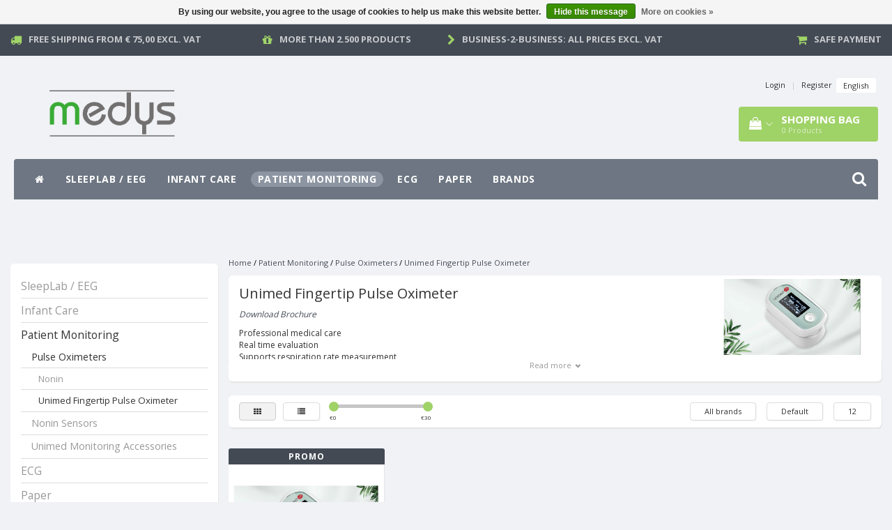

--- FILE ---
content_type: text/html;charset=utf-8
request_url: https://www.medys.be/patient-monitoring/pulse-oximeters/unimed-fingertip-pulse-oximeter/
body_size: 14570
content:
<!DOCTYPE html>
<html lang="en">
  
  <head>
    <meta charset="utf-8"/>
<!-- [START] 'blocks/head.rain' -->
<!--

  (c) 2008-2026 Lightspeed Netherlands B.V.
  http://www.lightspeedhq.com
  Generated: 19-01-2026 @ 13:19:17

-->
<link rel="canonical" href="https://www.medys.be/patient-monitoring/pulse-oximeters/unimed-fingertip-pulse-oximeter/"/>
<link rel="alternate" href="https://www.medys.be/index.rss" type="application/rss+xml" title="New products"/>
<link href="https://cdn.webshopapp.com/assets/cookielaw.css?2025-02-20" rel="stylesheet" type="text/css"/>
<meta name="robots" content="noodp,noydir"/>
<meta name="google-site-verification" content="o8w6fomTkIcRJvb2BJDZ36l8yAMAKw40ChPL81pVi2Q"/>
<meta property="og:url" content="https://www.medys.be/patient-monitoring/pulse-oximeters/unimed-fingertip-pulse-oximeter/?source=facebook"/>
<meta property="og:site_name" content="medys | medical equipment and accessories"/>
<meta property="og:title" content="Unimed Fingertip Pulse Oximeter"/>
<!--[if lt IE 9]>
<script src="https://cdn.webshopapp.com/assets/html5shiv.js?2025-02-20"></script>
<![endif]-->
<!-- [END] 'blocks/head.rain' -->
    <title>Unimed Fingertip Pulse Oximeter - medys | medical equipment and accessories</title>
    <meta name="description" content="" />
    <meta name="keywords" content="Unimed, Fingertip, Pulse, Oximeter" />
    <meta http-equiv="X-UA-Compatible" content="IE=edge">
    <meta name="viewport" content="width=device-width, initial-scale=1, maximum-scale=1">
    <meta name="apple-mobile-web-app-capable" content="yes">
    <meta name="apple-mobile-web-app-status-bar-style" content="black">
    <link rel="shortcut icon" href="https://cdn.webshopapp.com/shops/37909/themes/97696/v/1921496/assets/favicon.ico?20230630122038" type="image/x-icon" />   
    
            <link rel="stylesheet" href="//fonts.googleapis.com/css?family=Open Sans:300,400,700" type="text/css"/>   
        
    
    <link rel="stylesheet" href="//maxcdn.bootstrapcdn.com/font-awesome/4.6.1/css/font-awesome.min.css">    
    <link rel="stylesheet" href="https://cdn.webshopapp.com/assets/gui-2-0.css?2025-02-20" />
    <link rel="stylesheet" href="https://cdn.webshopapp.com/assets/gui-responsive-2-0.css?2025-02-20" />
    <link rel="stylesheet" href="https://cdnjs.cloudflare.com/ajax/libs/fancybox/3.4.2/jquery.fancybox.min.css" />
    <link rel="stylesheet" href="https://cdn.webshopapp.com/shops/37909/themes/97696/assets/bootstrap-min.css?2024070213210920201231171211" />
    <link rel="stylesheet" href="https://cdn.webshopapp.com/shops/37909/themes/97696/assets/navigatie.css?2024070213210920201231171211" />
    <link rel="stylesheet" href="https://cdn.webshopapp.com/shops/37909/themes/97696/assets/stylesheet.css??2024070213210920201231171211" />
    <link rel="stylesheet" href="https://cdn.webshopapp.com/shops/37909/themes/97696/assets/settings.css?2024070213210920201231171211" />
    <link rel="stylesheet" href="https://cdn.webshopapp.com/shops/37909/themes/97696/assets/custom.css??2024070213210920201231171211" />
    
    <script src="https://cdn.webshopapp.com/assets/jquery-1-9-1.js?2025-02-20"></script>
    <script src="https://cdn.webshopapp.com/assets/gui.js?2025-02-20"></script>    
        <script type="text/javascript" src="//cdnjs.cloudflare.com/ajax/libs/gsap/1.11.4/TweenMax.min.js"></script>
        <script type="text/javascript" src="https://cdn.webshopapp.com/shops/37909/themes/97696/assets/owl-carousel-min.js?2024070213210920201231171211"></script>
            <!-- HTML5 Shim and Respond.js IE8 support of HTML5 elements and media queries -->
    <!--[if lt IE 9]>
    <script src="//oss.maxcdn.com/html5shiv/3.7.2/html5shiv.min.js"></script>
    <script src="//oss.maxcdn.com/respond/1.4.2/respond.min.js"></script>
    <![endif]-->
     
  </head>
  
  <body>
 
    <!-- USPS -->
    <div class="usps hidden-xs">
 <div class="container-fluid">
  
  <ul>
                
                                        
                <li class="col-xs-6 col-sm-6 col-md-4 col-lg-3 nopadding">
      <i class="fa icon-usp font-md fa-truck " aria-hidden="true"></i> <a href="https://www.medys.be/service/shipping-returns/" title="Free Shipping from € 75,00 excl. vat">Free Shipping from € 75,00 excl. vat</a></li>
        
                <li class="col-xs-6 col-sm-6 col-md-4 col-lg-3 nopadding">
      <i class="fa icon-usp font-md  fa-gift " aria-hidden="true"></i> <a href="https://www.medys.be/brands/" title="More than 2.500 products">More than 2.500 products</a></li>
        
                <li class="col-xs-6 col-sm-6 col-md-4 col-lg-3 nopadding">
      <i class="fa icon-usp font-md fa-chevron-right " aria-hidden="true"></i> <a href="https://www.medys.be/service/general-terms-conditions/" title="Business-2-Business: all prices excl. vat">Business-2-Business: all prices excl. vat</a></li>
        
                <li class="col-xs-6 col-sm-6 col-md-4 col-lg-3 nopadding">
      <i class="fa icon-usp font-md fa-shopping-cart " aria-hidden="true"></i> <a href="https://www.medys.be/service/payment-methods/" title="Safe payment">Safe payment</a></li>
        
      </ul>
  
</div>
</div>
 
    <!-- /USPS -->
    
    <!-- REMARKETING TAG -->
    

<script type="text/javascript">
var google_tag_params = {
ecomm_prodid: ['112457445'],
ecomm_pagetype: 'category',
ecomm_category: 'Unimed Fingertip Pulse Oximeter',
ecomm_totalvalue: 0.00,
};
</script>

<script>
dataLayer = [{
  google_tag_params: window.google_tag_params
}];
</script>

    <!-- /REMARKETING TAG -->
    
    <!-- HEADER -->
    <header class="usp " data-spy="scroll">
  <div class="container-fluid">
    
    <div class="col-xs-12">
      <div class="logo">
        <a href="https://www.medys.be/" title="medys">
          <img src="https://cdn.webshopapp.com/shops/37909/themes/97696/assets/logo.png?20240702131950" alt="medys" />
        </a>
      </div>
    </div>
   <div class="col-sm-5"></div>
    <div class="col-md-4 paddingmd hidden-xs hidden-sm nopaddingr pull-right">
      <div class="sticky-change pull-right text-right">            
        <ul class="header-links">
                    <li><a href="https://www.medys.be/account/" title="My account">Login </a></li>
          <li class="divide">|</li>
          <li><a href="https://www.medys.be/account/register/" title="Register">Register </a></li>
                    
                    
          
                  
<li class="btn-group">
  <button type="button" class="dropdown-toggle" data-toggle="dropdown">English <span class="caret"></span></button>
  <ul class="dropdown-menu languages" role="menu">
        <li><a href="https://www.medys.be/go/category/10241376" title="English"><span class="flag en"></span> English</a></li>
      </ul>
</li>                 </ul>   
        
         <div id="cartContainer" class="  cart-container top hidden-xs hidden-sm">
          <a href="https://www.medys.be/cart/" title="My cart" class="cart">
            <i class="fa fa-shopping-bag" aria-hidden="true"></i> <strong>Shopping bag</strong> <i class="fa fa-angle-down" aria-hidden="true"></i> <br />
            <span class="cart-total-quantity">0</span><span class="productcart">Products</span>           </a>
          <div class="view-cart col-md-3">
            
            <div class="total">
              Grand total:<span class="pull-right"><strong>€0,00</strong></span>
              <div class="price-tax">Excl. tax               </div>
              <a href="https://www.medys.be/cart/" class="btn btn-md btn-icon btn-view">Checkout <i class="fa fa-shopping-cart" aria-hidden="true"></i></a>
            </div>
            <div class="cartbridge"></div>
          </div>
          <div class="cartshadow"></div>
                    <div class="cartshadowusp"></div>
                  </div>     
        
      </div><!-- header-select -->
    </div><!-- col-md-3 -->

  
<nav class="row menu3laags navbar-header " id="stickynav">
  <button id="menu-toggle" class="navbar-toggle menu-link">
    <span class="sr-only">Menu</span> 
    <span class="icon-bar"></span> 
    <span class="icon-bar"></span> 
    <span class="icon-bar"></span> 
    <span class="menutext hidden">menu</span> 
  </button>
  <div class="searchmobile">
    <form class="navbar-form" role="search" action="https://www.medys.be/search/" method="get" id="form_search5">
      <div class="input-group">
        <input type="text" class="form-control" autocomplete="off" placeholder="Search" name="q" id="srch-5">
        <div class="input-group-btn">
          <button class="btn btn-search" type="submit" title="Search" onclick="$('#form_search5').submit();"><span class="glyphicon glyphicon-search"></span>
          </button>
        </div>
      </div>
    </form>
  </div>
  
  <div id="menu" class="menu transitions">
    <ul class="inner">    
      <li class="home-nav hidden-xs hidden-sm"><a href="https://www.medys.be/" title="Home"><i class="fa fa-home" aria-hidden="true"></i></a></li>
            <li class="has-submenu ">
        <span class="togglesub"><i class="fa fa-plus" aria-hidden="true"></i></span>        <a title="SleepLab / EEG" href="https://www.medys.be/sleeplab-eeg/">SleepLab / EEG</a>
                <ul class="sub-menu">
                    <li class="has-submenu ">
            <a title="Philips - Sleeplab " href="https://www.medys.be/sleeplab-eeg/philips-sleeplab/">Philips - Sleeplab </a>
                        <ul class="sub-menu">
                            <li class=" ">
                <a title="Alice 6 LDx -  PSG" href="https://www.medys.be/sleeplab-eeg/philips-sleeplab/alice-6-ldx-psg/">Alice 6 LDx -  PSG</a>                
              </li>
                          </ul>
                      </li>
                    <li class="has-submenu ">
            <a title="Philips - Software" href="https://www.medys.be/sleeplab-eeg/philips-software/">Philips - Software</a>
                        <ul class="sub-menu">
                            <li class=" ">
                <a title="SleepWare G3" href="https://www.medys.be/sleeplab-eeg/philips-software/sleepware-g3/">SleepWare G3</a>                
              </li>
                            <li class=" ">
                <a title="Somnolyzer" href="https://www.medys.be/sleeplab-eeg/philips-software/somnolyzer/">Somnolyzer</a>                
              </li>
                          </ul>
                      </li>
                    <li class="has-submenu ">
            <a title="SleepSense - Sensors" href="https://www.medys.be/sleeplab-eeg/sleepsense-sensors/">SleepSense - Sensors</a>
                        <ul class="sub-menu">
                            <li class=" ">
                <a title="Respiratory Effort Sensors" href="https://www.medys.be/sleeplab-eeg/sleepsense-sensors/respiratory-effort-sensors/">Respiratory Effort Sensors</a>                
              </li>
                            <li class=" ">
                <a title="Thermal Airflow Sensors" href="https://www.medys.be/sleeplab-eeg/sleepsense-sensors/thermal-airflow-sensors/">Thermal Airflow Sensors</a>                
              </li>
                            <li class=" ">
                <a title="Pressure Airflow Transducers" href="https://www.medys.be/sleeplab-eeg/sleepsense-sensors/pressure-airflow-transducers/">Pressure Airflow Transducers</a>                
              </li>
                            <li class=" ">
                <a title="Pressure Airflow Cannulas" href="https://www.medys.be/sleeplab-eeg/sleepsense-sensors/pressure-airflow-cannulas/">Pressure Airflow Cannulas</a>                
              </li>
                            <li class=" ">
                <a title="ThermoCan Cannulas and Cables" href="https://www.medys.be/sleeplab-eeg/sleepsense-sensors/thermocan-cannulas-and-cables/">ThermoCan Cannulas and Cables</a>                
              </li>
                            <li class=" ">
                <a title="Body position Sensors and Kits" href="https://www.medys.be/sleeplab-eeg/sleepsense-sensors/body-position-sensors-and-kits/">Body position Sensors and Kits</a>                
              </li>
                            <li class=" ">
                <a title="Actimeters" href="https://www.medys.be/sleeplab-eeg/sleepsense-sensors/actimeters/">Actimeters</a>                
              </li>
                            <li class=" ">
                <a title="Snore Sensors" href="https://www.medys.be/sleeplab-eeg/sleepsense-sensors/snore-sensors/">Snore Sensors</a>                
              </li>
                            <li class=" ">
                <a title="Limb Movement Sensors" href="https://www.medys.be/sleeplab-eeg/sleepsense-sensors/limb-movement-sensors/">Limb Movement Sensors</a>                
              </li>
                            <li class=" ">
                <a title="Bands Only" href="https://www.medys.be/sleeplab-eeg/sleepsense-sensors/bands-only/">Bands Only</a>                
              </li>
                          </ul>
                      </li>
                    <li class="has-submenu ">
            <a title="Electro-Cap" href="https://www.medys.be/sleeplab-eeg/electro-cap/">Electro-Cap</a>
                        <ul class="sub-menu">
                            <li class=" ">
                <a title="Cap&#039;s only" href="https://www.medys.be/sleeplab-eeg/electro-cap/caps-only/">Cap&#039;s only</a>                
              </li>
                            <li class=" ">
                <a title="Accessories" href="https://www.medys.be/sleeplab-eeg/electro-cap/accessories/">Accessories</a>                
              </li>
                          </ul>
                      </li>
                    <li class="has-submenu ">
            <a title="Electrodes and Accessories" href="https://www.medys.be/sleeplab-eeg/electrodes-and-accessories/">Electrodes and Accessories</a>
                        <ul class="sub-menu">
                            <li class=" ">
                <a title="EEG Gels" href="https://www.medys.be/sleeplab-eeg/electrodes-and-accessories/eeg-gels/">EEG Gels</a>                
              </li>
                            <li class=" ">
                <a title="EEG Disposable Disc Electrodes" href="https://www.medys.be/sleeplab-eeg/electrodes-and-accessories/eeg-disposable-disc-electrodes/">EEG Disposable Disc Electrodes</a>                
              </li>
                            <li class=" ">
                <a title="EOG Disposable Prewired Electrodes" href="https://www.medys.be/sleeplab-eeg/electrodes-and-accessories/eog-disposable-prewired-electrodes/">EOG Disposable Prewired Electrodes</a>                
              </li>
                          </ul>
                      </li>
           
        </ul>
              </li>
            <li class="has-submenu ">
        <span class="togglesub"><i class="fa fa-plus" aria-hidden="true"></i></span>        <a title="Infant Care" href="https://www.medys.be/infant-care/">Infant Care</a>
                <ul class="sub-menu">
                    <li class="single-item2">
            <a title="BiliChek Accessories" href="https://www.medys.be/infant-care/bilichek-accessories/">BiliChek Accessories</a>
                      </li>
           
        </ul>
              </li>
            <li class="pagecur current has-submenu ">
        <span class="togglesub"><i class="fa fa-plus" aria-hidden="true"></i></span>        <a title="Patient Monitoring" href="https://www.medys.be/patient-monitoring/">Patient Monitoring</a>
                <ul class="sub-menu">
                    <li class="current has-submenu ">
            <a title="Pulse Oximeters" href="https://www.medys.be/patient-monitoring/pulse-oximeters/">Pulse Oximeters</a>
                        <ul class="sub-menu">
                            <li class=" ">
                <a title="Nonin" href="https://www.medys.be/patient-monitoring/pulse-oximeters/nonin/">Nonin</a>                
              </li>
                            <li class=" current ">
                <a title="Unimed Fingertip Pulse Oximeter" href="https://www.medys.be/patient-monitoring/pulse-oximeters/unimed-fingertip-pulse-oximeter/">Unimed Fingertip Pulse Oximeter</a>                
              </li>
                          </ul>
                      </li>
                    <li class="has-submenu ">
            <a title="Nonin Sensors" href="https://www.medys.be/patient-monitoring/nonin-sensors/">Nonin Sensors</a>
                        <ul class="sub-menu">
                            <li class=" ">
                <a title="PureLight Reusable Sensors" href="https://www.medys.be/patient-monitoring/nonin-sensors/purelight-reusable-sensors/">PureLight Reusable Sensors</a>                
              </li>
                            <li class=" ">
                <a title="PureLight Soft Sensors" href="https://www.medys.be/patient-monitoring/nonin-sensors/purelight-soft-sensors/">PureLight Soft Sensors</a>                
              </li>
                            <li class=" ">
                <a title="PureLight Flex Sensors" href="https://www.medys.be/patient-monitoring/nonin-sensors/purelight-flex-sensors/">PureLight Flex Sensors</a>                
              </li>
                            <li class=" ">
                <a title="PureLight Flex Adhesives" href="https://www.medys.be/patient-monitoring/nonin-sensors/purelight-flex-adhesives/">PureLight Flex Adhesives</a>                
              </li>
                            <li class=" ">
                <a title="PureLight Disposable Cloth Sensors" href="https://www.medys.be/patient-monitoring/nonin-sensors/purelight-disposable-cloth-sensors/">PureLight Disposable Cloth Sensors</a>                
              </li>
                            <li class=" ">
                <a title="PureLight Disposable Foam Sensors" href="https://www.medys.be/patient-monitoring/nonin-sensors/purelight-disposable-foam-sensors/">PureLight Disposable Foam Sensors</a>                
              </li>
                            <li class=" ">
                <a title="PureLight Extention Cables" href="https://www.medys.be/patient-monitoring/nonin-sensors/purelight-extention-cables/">PureLight Extention Cables</a>                
              </li>
                          </ul>
                      </li>
                    <li class="has-submenu ">
            <a title="Unimed  Monitoring Accessories" href="https://www.medys.be/patient-monitoring/unimed-monitoring-accessories/">Unimed  Monitoring Accessories</a>
                        <ul class="sub-menu">
                            <li class=" ">
                <a title="ECG/EKG" href="https://www.medys.be/patient-monitoring/unimed-monitoring-accessories/ecg-ekg/">ECG/EKG</a>                
              </li>
                            <li class=" ">
                <a title="SpO2" href="https://www.medys.be/patient-monitoring/unimed-monitoring-accessories/spo2/">SpO2</a>                
              </li>
                            <li class=" ">
                <a title="NIBP" href="https://www.medys.be/patient-monitoring/unimed-monitoring-accessories/nibp/">NIBP</a>                
              </li>
                            <li class=" ">
                <a title="IBP" href="https://www.medys.be/patient-monitoring/unimed-monitoring-accessories/ibp/">IBP</a>                
              </li>
                            <li class=" ">
                <a title="TEMP" href="https://www.medys.be/patient-monitoring/unimed-monitoring-accessories/temp/">TEMP</a>                
              </li>
                            <li class=" ">
                <a title="Multi-Parameter Cable" href="https://www.medys.be/patient-monitoring/unimed-monitoring-accessories/multi-parameter-cable/">Multi-Parameter Cable</a>                
              </li>
                          </ul>
                      </li>
           
        </ul>
              </li>
            <li class="has-submenu ">
        <span class="togglesub"><i class="fa fa-plus" aria-hidden="true"></i></span>        <a title="ECG" href="https://www.medys.be/ecg/">ECG</a>
                <ul class="sub-menu">
                    <li class="has-submenu ">
            <a title="Strässle ECG Vacuum Systems" href="https://www.medys.be/ecg/straessle-ecg-vacuum-systems/">Strässle ECG Vacuum Systems</a>
                        <ul class="sub-menu">
                            <li class=" ">
                <a title="Vacuum Systems" href="https://www.medys.be/ecg/straessle-ecg-vacuum-systems/vacuum-systems/">Vacuum Systems</a>                
              </li>
                            <li class=" ">
                <a title="Suction Lines" href="https://www.medys.be/ecg/straessle-ecg-vacuum-systems/suction-lines/">Suction Lines</a>                
              </li>
                          </ul>
                      </li>
                    <li class="has-submenu ">
            <a title="ECG Electrodes" href="https://www.medys.be/ecg/ecg-electrodes/">ECG Electrodes</a>
                        <ul class="sub-menu">
                            <li class=" ">
                <a title="ECG Disposable Electrodes" href="https://www.medys.be/ecg/ecg-electrodes/ecg-disposable-electrodes/">ECG Disposable Electrodes</a>                
              </li>
                          </ul>
                      </li>
                    <li class="single-item2">
            <a title="ECG Spray" href="https://www.medys.be/ecg/ecg-spray/">ECG Spray</a>
                      </li>
           
        </ul>
              </li>
            <li class="single-item1">
                <a title="Paper" href="https://www.medys.be/paper/">Paper</a>
                <ul class="sub-menu"></ul>
              </li>
       
             <li><a href="https://www.medys.be/brands/" class=" single-item" title="Brands">Brands</a></li>
                  
      <li class="visible-xs visible-sm arrow text-center paddingsm"><i class="fa fa-chevron-down" aria-hidden="true"></i></li>
    </ul>   
      
    <div class="stickysearch">
      <i class="fa fa-search" aria-hidden="true"></i>
    </div>
    <div class="view-search hidden">
      <form class="navbar-form" role="search" action="https://www.medys.be/search/" method="get" id="form_search">
        <div class="input-group">
          <input type="text" class="form-control" autocomplete="off" placeholder="Search" name="q" id="srch">
          <div class="input-group-btn">
            <button class="btn btn-search" type="submit" title="Search" onclick="$('#form_search').submit();">
              <i class="fa fa-search" aria-hidden="true"></i>
            </button>
          </div>
        </div>
        <div class="autocomplete">
          <div class="products-livesearch"></div>
          <div class="more">
            <a href="#">View all results <span>(0)</span></a>
          </div><!--more-->
          <div class="notfound">No products found...</div>
        </div><!--autocomplete-->
      </form>
    </div>
  </div>   
  </nav><!-- navbar-header -->

    
  </div>
</header>     
    <!-- /HEADER -->
    
    <!-- MESSAGES -->
        <!-- /MESSAGES -->
    
    <div class="container-fluid">
  
  <!-- SIDEBAR -->
  <div class="col-xs-12 col-md-3 nopaddingl">      
    <!-- CATEGORY BANNER -->
    <div class="categorybanner hidden-xs hidden-sm">
                          
    </div>
    <!-- /CATEGORY BANNER -->
    
    <div class="hidden-xs hidden-sm sidebar white roundcorners shadow paddinground margtop">                
        <form action="https://www.medys.be/patient-monitoring/pulse-oximeters/unimed-fingertip-pulse-oximeter/" method="get" id="filter_form">
  
      
  </form>  

<ul>
    <li><a href="https://www.medys.be/sleeplab-eeg/" title="SleepLab / EEG" >SleepLab / EEG </a>
      </li>
    <li><a href="https://www.medys.be/infant-care/" title="Infant Care" >Infant Care </a>
      </li>
    <li><a href="https://www.medys.be/patient-monitoring/" title="Patient Monitoring"  class="active">Patient Monitoring </a>
        <ul>
            <li><a href="https://www.medys.be/patient-monitoring/pulse-oximeters/" title="Pulse Oximeters"  class="active">Pulse Oximeters </a>
                <ul>
                    <li><a href="https://www.medys.be/patient-monitoring/pulse-oximeters/nonin/" title="Nonin" >Nonin </a>
                        </li>
                    <li><a href="https://www.medys.be/patient-monitoring/pulse-oximeters/unimed-fingertip-pulse-oximeter/" title="Unimed Fingertip Pulse Oximeter"  class="active">Unimed Fingertip Pulse Oximeter </a>
                        </li>
                  </ul>
              </li>
            <li><a href="https://www.medys.be/patient-monitoring/nonin-sensors/" title="Nonin Sensors" >Nonin Sensors </a>
              </li>
            <li><a href="https://www.medys.be/patient-monitoring/unimed-monitoring-accessories/" title="Unimed  Monitoring Accessories" >Unimed  Monitoring Accessories </a>
              </li>
          </ul>
      </li>
    <li><a href="https://www.medys.be/ecg/" title="ECG" >ECG </a>
      </li>
    <li><a href="https://www.medys.be/paper/" title="Paper" >Paper </a>
      </li>
  </ul>





    <h3>Recently viewed <a href="https://www.medys.be/recent/clear/" title="Clear" class="text-right small">Clear</a></h3>
        
    
    
    </div>
  </div>  
  <!-- /SIDEBAR -->
  
  <!-- COLLECTION -->
  <div class="col-md-9 category nopadding">     
    <div class="col-xs-12 nopadding">
      <div class="col-xs-6 breadcrumbsmobile paddingsm">
        <a href="https://www.medys.be/" title="Home">Home</a>
         / <a href="https://www.medys.be/patient-monitoring/">Patient Monitoring</a> / <a href="https://www.medys.be/patient-monitoring/pulse-oximeters/">Pulse Oximeters</a> / <a href="https://www.medys.be/patient-monitoring/pulse-oximeters/unimed-fingertip-pulse-oximeter/">Unimed Fingertip Pulse Oximeter</a>      </div>
      <div class="col-xs-6 mobiletopbar paddingsm visible-xs visible-sm">
        <ul class="header-links">          
                             
          
                  
<li class="btn-group">
  <button type="button" class="dropdown-toggle" data-toggle="dropdown">English <span class="caret"></span></button>
  <ul class="dropdown-menu languages" role="menu">
        <li><a href="https://www.medys.be/go/category/10241376" title="English"><span class="flag en"></span> English</a></li>
      </ul>
</li> 
                    <li><a href="https://www.medys.be/account/" class="btn btn-xxs white"><i class="fa fa-user" aria-hidden="true"></i></a> </li>
        </ul>     
      </div>
    </div>
        <!-- TITLE + BREADCRUMBS MOBILE-->     
        <div class="col-xs-12 collection-content white roundcorners paddinground short">
      <div class="col-md-9 col-sm-9 col-xs-12 nopadding"><h1>Unimed Fingertip Pulse Oximeter</h1></div>
            <div class="col-md-3 col-sm-3 hidden-xs pull-right"><img src="https://cdn.webshopapp.com/shops/37909/files/335211527/unimed-fingertip-pulse-oximeter.jpg" alt="Unimed Fingertip Pulse Oximeter" /></div>
            <div class="col-md-9 col-sm-9 col-xs-12 nopadding txt"><p><a href="https://cdn.webshopapp.com/shops/37909/files/432095424/fingertip-pulse-oximeters.pdf" target="_blank" rel="noopener"><em>Download Brochure</em></a></p>
<p>Professional medical care<br />Real time evaluation<br />Supports respiration rate measurement<br />High wearing comfortablility<br />0,1% low perfusion performance</p>
<p> </p></div>      
    </div>
                    
    <div class="col-xs-12 show-more white shadow roundcorners text-center"><span>Read more<span class="glyphicon glyphicon-chevron-down"></span></span></div>
              
    <!-- /TITLE + BREADCRUMBS MOBILE-->
       
  
  <!-- FILTERS -->      
  <div class="filter-collection white roundcorners shadow margtop paddingsm">  
        <!-- FILTER MAX / MIN -->        
    <div class="col-md-6 col-sm-6 hidden-xs">
      <a href="https://www.medys.be/patient-monitoring/pulse-oximeters/unimed-fingertip-pulse-oximeter/" class="btn btn-xs btn-default active pull-left">
        <i class="fa fa-th" aria-hidden="true"></i>
      </a>
      <a href="https://www.medys.be/patient-monitoring/pulse-oximeters/unimed-fingertip-pulse-oximeter/?mode=list" class="btn btn-xs btn-default pull-left" style="margin-left:10px;">
        <i class="fa fa-list" aria-hidden="true"></i>
      </a>
      <form action="https://www.medys.be/patient-monitoring/pulse-oximeters/unimed-fingertip-pulse-oximeter/" method="get" id="filter_form4" class="hidden-xs pull-left">
        <input type="hidden" name="mode" value="grid" id="filter_form_mode" />
        <input type="hidden" name="limit" value="12" id="filter_form_limit" />
        <input type="hidden" name="sort" value="default" id="filter_form_sort" />
        <input type="hidden" name="max" value="30" id="filter_form_max" />
        <input type="hidden" name="min" value="0" id="filter_form_min" />
        <div class="sidebar-filter">
          <div class="sidebar-filter-slider">
            <div id="collection-filter-price" class=""></div>
          </div>
          <div class="sidebar-filter-range clearfix">
            <div class="min">€<span>0</span></div>
            <div class="max">€<span>30</span></div>
          </div>
        </div>
      </form>
    </div>
    <!-- /FILTER MAX / MIN -->
    
    <!-- BRAND / SORT / LIMIT -->
    <div class="col-md-6 col-sm-6 hidden-xs">
      <div class="pull-right">
        
                <!-- BRANDS -->
        <div class="btn-group paddingrmd hidden-xs">
          <button type="button" class="btn btn-xs btn-default dropdown-toggle" data-toggle="dropdown" name="brand">All brands<span class="caret"></span>
          </button>
          <ul class="dropdown-menu" role="menu">
                        <li><a href="https://www.medys.be/patient-monitoring/pulse-oximeters/unimed-fingertip-pulse-oximeter/" title="All brands">All brands</a></li>
                        <li><a href="https://www.medys.be/patient-monitoring/pulse-oximeters/unimed-fingertip-pulse-oximeter/?brand=179383" title="Unimed">Unimed</a></li>
                      </ul>                                      
        </div>
        <!-- /BRANDS -->
          
        
        <!-- SORT -->
        <div class="btn-group paddingrmd">
          <button type="button" class="btn btn-xs btn-default dropdown-toggle btn-pop" data-toggle="dropdown">Default <span class="caret"></span>
          </button>
          <ul class="dropdown-menu" role="menu">
                        <li><a href="https://www.medys.be/patient-monitoring/pulse-oximeters/unimed-fingertip-pulse-oximeter/" title="Default">Default</a></li>
                        <li><a href="https://www.medys.be/patient-monitoring/pulse-oximeters/unimed-fingertip-pulse-oximeter/?sort=popular" title="Popularity">Popularity</a></li>
                        <li><a href="https://www.medys.be/patient-monitoring/pulse-oximeters/unimed-fingertip-pulse-oximeter/?sort=newest" title="Newest products">Newest products</a></li>
                        <li><a href="https://www.medys.be/patient-monitoring/pulse-oximeters/unimed-fingertip-pulse-oximeter/?sort=lowest" title="Lowest price">Lowest price</a></li>
                        <li><a href="https://www.medys.be/patient-monitoring/pulse-oximeters/unimed-fingertip-pulse-oximeter/?sort=highest" title="Highest price">Highest price</a></li>
                        <li><a href="https://www.medys.be/patient-monitoring/pulse-oximeters/unimed-fingertip-pulse-oximeter/?sort=asc" title="Name ascending">Name ascending</a></li>
                        <li><a href="https://www.medys.be/patient-monitoring/pulse-oximeters/unimed-fingertip-pulse-oximeter/?sort=desc" title="Name descending">Name descending</a></li>
                      </ul>
        </div>
        <!-- /SORT -->
        
        <!-- LIMIT -->
        <div class="btn-group hidden-xs">
          <button type="button" class="btn btn-xs btn-default dropdown-toggle" data-toggle="dropdown">12 <span class="caret"></span></button>
          <ul class="dropdown-menu" role="menu">
                        <li><a href="https://www.medys.be/patient-monitoring/pulse-oximeters/unimed-fingertip-pulse-oximeter/?limit=6" title="6">6 </a></li>
                        <li><a href="https://www.medys.be/patient-monitoring/pulse-oximeters/unimed-fingertip-pulse-oximeter/" title="12">12 </a></li>
                        <li><a href="https://www.medys.be/patient-monitoring/pulse-oximeters/unimed-fingertip-pulse-oximeter/?limit=24" title="24">24 </a></li>
                        <li><a href="https://www.medys.be/patient-monitoring/pulse-oximeters/unimed-fingertip-pulse-oximeter/?limit=36" title="36">36 </a></li>
                      </ul>
        </div>
        <!-- /LIMIT -->
        
      </div>         
    </div>
    <!-- BRAND / SORT / LIMIT -->
    
  </div>
  <!-- /FILTERS -->      
  
  
  <!-- PRODUCTS -->
  <div class="col-md-12 col-xs-12 paddingtop collection clearfix">
    
<div class="col-md-12 white shopnow-products"></div>
<div class="col-md-12 popup-products"></div>



<div class="col-xs-6 col-sm-4 col-md-3 productWrapper nopadding">
      
    
    <div class="product text-center product-112457445" data-productlink="https://www.medys.be/fingertip-pulse-oximeter.html">
      
            <p class="label-sale">PROMO</p>            
       
      
      <div class="image">
        <a href="https://www.medys.be/fingertip-pulse-oximeter.html" title="Unimed Fingertip Pulse Oximeter" class="product-image">
                    <img src="https://cdn.webshopapp.com/shops/37909/files/335211856/300x300x2/unimed-fingertip-pulse-oximeter.jpg" alt="Unimed Fingertip Pulse Oximeter" />
                  </a>          
        
<form action="https://www.medys.be/cart/add/226627961/" class="product_configure_form" method="post">
    <a class="btn btn-view btn-sm btn-icon hidden-xs shopnow" title="Shop now" data-title="fingertip-pulse-oximeter.html" href="https://www.medys.be/fingertip-pulse-oximeter.html">Buy <i class="fa fa-shopping-cart" aria-hidden="true"></i></a>
          
</form>      
<div class="meerinfo-btn-wrapper"><a class="btn btn-view btn-sm visible-xs" title="Shop now" href="https://www.medys.be/fingertip-pulse-oximeter.html">Buy</a></div>



 
      </div>                  
      <div class="icons hidden-xsmargtop">
        <a href="https://www.medys.be/account/wishlistAdd/112457445/" title="Add to wishlist"><i class="fa fa-heart-o" aria-hidden="true"></i></a>        <a href="https://www.medys.be/compare/add/226627961/"  title="Add to comparison" class="col-sm-offset-1"><i class="fa fa-exchange"></i></a>         </div>
      <div class="content paddingsm">    
        <a href="https://www.medys.be/fingertip-pulse-oximeter.html" title="Unimed Fingertip Pulse Oximeter"><h4> Fingertip Pulse Oximeter</h4></a>
      </div>       
       
      <div class="price-holder">
        <hr>   
                      
            <span class="old-price">€38,00
                          </span>
            
            <span class="price">€27,00
                          </span>
            
                    
            
                  </div>       
    </div>
  </div>
       
      </div> 
  <!-- /PRODUCTS -->
  
  <!-- PAGINATION-->     
  <div class="category-pagination clearfix">
        <div class="col-sm-5 nopadding hidden-xs">Page 1 of 1</div>
    <div class="col-sm-7 col-xs-12 nopadding pull-right ">
      <ul class="pagination text-center pull-right">      
                                <li class="number active"><a href="https://www.medys.be/patient-monitoring/pulse-oximeters/unimed-fingertip-pulse-oximeter/" rel="next">1</a></li>
                              </ul>
    </div>
  </div>
  <!-- /PAGINATION-->
  
    
</div>
<!-- /COLLECTION -->


<script type="text/javascript">
  jQuery('.nav-tabs').append('<li class="slide-line"></li>');
  // animate slide-line on click
  jQuery(document).on('click', '.nav-tabs li a', function () {
    var $this = jQuery(this),
        offset = $this.offset(),
        //find the offset of the wrapping div  
        offsetBody = jQuery('.nav-tabs').offset();
    // GSAP animate to clicked menu item
    TweenMax.to(jQuery('.nav-tabs .slide-line'), 0.45, {
      css:{
        width: $this.outerWidth()+'px',
        left: (offset.left-offsetBody.left)+'px'
      },
      ease:Power2.easeInOut
    });              
    return false;
  });
  jQuery('.nav-tabs > li a').first().trigger("click");
</script>
<script type="text/javascript">
  $(function(){
    $('#filter_form input, #filter_form select, #filter_form2 input, #filter_form2 select, #filter_form3 input, #filter_form3 select, #filter_form4 input, #filter_form4 select').change(function(){
      $(this).closest('form').submit();
    });
    $("#collection-filter-price").slider({
      range: true,
      min: 0,
                                         max: 30,
                                         values: [0, 30],
                                         step: 1,
                                         slide: function( event, ui){
      $('.sidebar-filter-range .min span').html(ui.values[0]);
    $('.sidebar-filter-range .max span').html(ui.values[1]);
    
    $('#filter_form_min').val(ui.values[0]);
    $('#filter_form_max').val(ui.values[1]);
  },
    stop: function(event, ui){
    $('#filter_form4').submit();
  }
    });
  });  
</script>

<script type="text/javascript">
/*
 * V1.2 - Date 20-11-2015 *Verbeteringen voor HTTPS
 *
 * Changelog
 * 1.1.1 - Date 26-05-2015 - ??
 * 1.1 - Date 22-05-2015 - ??
 */
$(document).ready(function () {
  productCatalogExtras();
});

function productCatalogExtras() {
  $('.productWrapper').each(function(){
    var curProduct = this;
    var productUrl = $('.product', this).data('productlink');
      if (productUrl) {
        if (window.location.protocol == "https:") {
          productUrl = productUrl.replace('https://www.medys.be/', 'https://www.medys.be/');
      }      
      var ajaxUrl = productUrl.replace('.html','.ajax');
      var jsonUrl = productUrl.replace('.html','.html?format=json');
      $.get(jsonUrl, function(data) {
        var dataProduct = data.product;
        
        var hideDirectOrderLink = false;
        
        /* Hide direct-order buttons if out of stock */
        $('.product', curProduct).attr('data-stock-allow_outofstock_sale', dataProduct.stock.allow_outofstock_sale);
        $('.product', curProduct).attr('data-stock-level', dataProduct.stock.level);
        if (dataProduct.stock.allow_outofstock_sale == false) {
          if (dataProduct.stock.level < 1) {
            hideDirectOrderLink = true;
          }
        }
        
        if (dataProduct.custom != false) {
          if ($('.product_configure_form .shopnow', curProduct).length < 1) {
            hideDirectOrderLink = true;
          }
        }
        
        if (hideDirectOrderLink == true) {
          $('.product_configure_form', curProduct).hide();
          $('.btn-view', curProduct).removeClass('visible-xs');
        }
        
                  
          var productReview = dataProduct.score;
          var productReviewResult = +(productReview * 100).toFixed(8);
          var scoreHTML = '<p class="stars"><span class="stars-percent" style="width: '+productReviewResult+'%"></span> </p>';
          $('.score',curProduct).html(scoreHTML);
          
                   
         
          
          var stockHTML = '<dl class="stockalign">';
          stockHTML += '<dt class="nopadding nomargin hidden">Availability:</dt>';
         
      if ((dataProduct.stock.on_stock == false) && (dataProduct.stock.track == true)) {
            stockHTML += '<dd class="nopadding out_of_stock" itemprop="availability" content="out_of_stock"><i class="fa fa-ban" aria-hidden="true"></i> Out of stock</dd>';
        
              } else if ((dataProduct.stock.available == true) && (dataProduct.stock.on_stock == false) && (dataProduct.stock.track == true) && (dataProduct.stock.allow_outofstock_sale == true)) {
            stockHTML += '<dd class="nopadding in_stock" itemprop="availability" content="in_stock"><i class="fa fa-check-circle" aria-hidden="true"></i> Leverbaar</dd>';
                        stockHTML += '</dd>';
        
          } else if ((dataProduct.stock.available == true) && (dataProduct.stock.on_stock == false) && (dataProduct.stock.track == false) && (dataProduct.stock.allow_outofstock_sale == true)) {
            stockHTML += '<dd class="nopadding in_stock" itemprop="availability" content="out_of_stock"><i class="fa fa-check-circle" aria-hidden="true"></i> Leverbaar</dd>';
               
              
          } else if (dataProduct.stock.on_stock == true) {
            stockHTML += '<dd class="nopadding in_stock" itemprop="availability" content="in_stock"><i class="fa fa-check-circle" aria-hidden="true"></i> In stock';
                        stockHTML += '</dd>';
                                  
             
          } else if ((dataProduct.stock.available == true) && (dataProduct.stock.allow_outofstock_sale == true)) {
            stockHTML += '<dd class="nopadding in_stock" itemprop="availability" content="in_stock"><i class="fa fa-check-circle" aria-hidden="true"></i> Leverbaar</dd>';            
                         
          } else if ((dataProduct.stock.on_stock == false) && (dataProduct.stock.track == false)) {
            stockHTML += '<dd class="nopadding out_of_stock" itemprop="availability" content="out_of_stock"><i class="fa fa-ban" aria-hidden="true"></i> Out of stock</dd>';

        
          }   
          stockHTML += '</dl>';
        
          $('.price-holder', curProduct).before(stockHTML);
              });
    }
  });
}
</script>
<script type="text/javascript">
  
/*
 * V1.6.3 - Date 11-4-2017 *Hackfix valuta conversie (momenteel enkel gefixt for de standaard valuta, bug zelf ligt bij SeoShop)
 * V1.6.2 - Date 8-9-2016 *Verbeteringen update winkelwagen overzicht in popup na toevoegen product
 * V1.6.1 - Date 1-9-2016 *Update winkelwagen overzicht in popup na toevoegen product
 * V1.5.4 - Date 9-5-2016 *Bugfix B2B shopnow_updateForm
 *
 * Changelog
 * 1.5.3 - Date 5-5-2016 *Verbeteringen voor getPriceFromText
 * 1.5.2 - Date 24-11-2015 *Verbeteringen voor HTTPS
 * 1.5.1 - Date 20-11-2015 *Verbeteringen voor HTTPS
 * 1.5 - Date 30-10-2015 *Ondersteuning voor HTTPS (main.js is vereist) - versie 1.5 omdat vorige versies niet meer te vinden zijn.
 * 1.3.2 - Date 26-06-2015 *datum toegevoegd als custom field
 * 1.3.1 - Date 4-06-2015 *review sterren verplaatst in popup
 */
  
    $(document).ready(function() {
        $('a.shopnow').click(function(event) {
            event.preventDefault();
            var cartAtts = {
                popupSelector: '.shopnow-products',
                addToCartUrlPrefix: 'cart/add/',
                addToCartButtonValue: 'Toevoegen aan de winkelwagen',
                closeCartButtonValue: 'Sluiten',
                id: (this.id),
              //urlJson: '' + (this.id) + '?format=json',
              //urlAjax: '' + (this.id.replace('.html', '.ajax')) + '',
              //urlJson: (this.id) + '?format=json',
                urlJson: $(this).attr('data-title') + '?format=json',
                urlAjax: ($(this).attr('data-title').replace('.html', '.ajax')) + '',
              //urlAjax: (this.id.replace('.html', '.ajax')) + '',
                shopId: '37909',
                shopDomain: 'https://www.medys.be/',
                shopDomainNormal: 'https://www.medys.be/',
                shopDomainSecure: 'https://www.medys.be/',
            };
            if (window.location.protocol == "https:") {
              cartAtts.shopDomain = cartAtts.shopDomainSecure;
              cartAtts.urlJson = cartAtts.shopDomainSecure + cartAtts.urlJson;
              cartAtts.urlAjax = cartAtts.shopDomainSecure + cartAtts.urlAjax;
            } else {
              cartAtts.shopDomain = cartAtts.shopDomainNormal;
              cartAtts.urlJson = cartAtts.shopDomainNormal + cartAtts.urlJson;
              cartAtts.urlAjax = cartAtts.shopDomainNormal + cartAtts.urlAjax;
            }
            shopnow_popupProductCart(cartAtts);
        });
    });

function shopnow_popupProductCart(cartAtts) {
    $(cartAtts.popupSelector).html('Loading');
    $(cartAtts.popupSelector).fadeIn('fast');
    $.get(cartAtts.urlJson, function(data) {
        $.get(cartAtts.urlAjax, function(dataProduct) {
            var defaultCurrency = data.product.price.price_incl;
            defaultCurrency = defaultCurrency * 100;
            defaultCurrency = parseInt(defaultCurrency);
            var selectedCurrency = dataProduct.price.price_incl_money_without_currency;
            selectedCurrency = selectedCurrency.toString().replace(',', '').replace('.', '');
            selectedCurrency = parseInt(selectedCurrency);
            data.customPriceConversion = defaultCurrency / selectedCurrency;
            data.shop.settings.legal.uvpHTML = '<span class="uvp"> SRP </span>';
            var popupHtml = '';
            var productId = data.product.vid;
            var imgId = data.product.image;
            var imgUrlId = imgId.toString();
            while (imgUrlId.length < 9) {
                imgUrlId = '0' + imgUrlId;
            }
            var imgUrl = data.shop.domains.static + 'files/' + imgUrlId + '/200x200x2/image.jpg';
            var productTitle = data.product.fulltitle;
            var productUrl = data.product.url;
            var shopDomain = data.shop.domain;
            popupHtml += '<a href="#" class="close"><i class="fa fa-times" aria-hidden="true"></i></a>';
          popupHtml += '<div class="col-md-4 usp-column"><h3><strong>Voordelen van medys | medical equipment and accessories</strong></h3><ul><li><i class="fa fa-check" aria-hidden="true"></i>Free Shipping from € 75,00 excl. vat</li><li><i class="fa fa-check" aria-hidden="true"></i>More than 2.500 products</li><li><i class="fa fa-check" aria-hidden="true"></i>Business-2-Business: all prices excl. vat</li><li><i class="fa fa-check" aria-hidden="true"></i>Safe payment</li></ul></div>';
            popupHtml += shopnow_getCartFormHTML(data, dataProduct, cartAtts);
            $(cartAtts.popupSelector).html(popupHtml);
            if (data.product.stock.available == false) {
                $.each(data.product.variants, function(index, value) {
                    if (this.stock.available == true) {
                        $(cartAtts.popupSelector + ' .popup-product-variants').val(index);
                        shopnow_updateForm(data, dataProduct, cartAtts, $(cartAtts.popupSelector + ' .popup-product-variants'));
                        return false;
                    }
                });
            }
            $(cartAtts.popupSelector + ' .popup-product-variants').change(function() {
                shopnow_updateForm(data, dataProduct, cartAtts, $(this));
            });
            $(cartAtts.popupSelector + ' .product-configure-custom .product-configure-custom-option').each(function() {
                $(this).find('input[type="checkbox"]').each(function() {
                    $(this).change(function() {
                        shopnow_updateForm(data, dataProduct, cartAtts, $(this));
                    });
                });
                $(this).find('input[type="radio"]').each(function() {
                    $(this).change(function() {
                        shopnow_updateForm(data, dataProduct, cartAtts, $(this));
                    });
                });
                $(this).find('select').each(function() {
                    $(this).change(function() {
                        shopnow_updateForm(data, dataProduct, cartAtts, $(this));
                    });
                });
            })
            $(cartAtts.popupSelector + ' a.add-to-cart').click(function(event) {
                $(cartAtts.popupSelector + ' .errorRow').remove();
                event.preventDefault();
                var ajaxUrl = $(cartAtts.popupSelector + ' .product_configure_form').attr('action');
                var formData = $(cartAtts.popupSelector + ' .product_configure_form').serializeObject();
                var loadUrl = ajaxUrl;
                var continueAjax = true;
                var errorHTML = '';
                if (dataProduct.stock.allow_outofstock_sale == true) {
                    continueAjax = true;
                } else {
                    
                }
                if (continueAjax == true) {
                    shopnow_addToCart(loadUrl, formData, cartAtts);
                }
            });
            $(cartAtts.popupSelector + ' a.close, ' + cartAtts.popupSelector + ' a.verder').click(function(event) {
                event.preventDefault();
                shopnow_clearSelf(cartAtts);
            });
        });
    });
}

function shopnow_clearSelf(cartAtts) {
    $(cartAtts.popupSelector).fadeOut('fast');
    $(cartAtts.popupSelector).html('');
}

function shopnow_addToCart(loadUrl, formData, cartAtts) {
    if (window.location.protocol == "https:") {
      loadUrl = loadUrl.replace(cartAtts.shopDomainNormal, cartAtts.shopDomainSecure);
    }
    $('<div id="loadedContentAdToCard"></div>').load(loadUrl, formData, function() {
        var returnPage = $(this);
        var errors = returnPage.find('.messages .error');
        var info = returnPage.find('.messages .info');
        if (errors.length > 0) {
            $(cartAtts.popupSelector + ' .product_configure_form .messages').remove();
            $(cartAtts.popupSelector + ' a.close').after('<div class="col-xs-12 messages"><ul class="error">' + errors.html() + '</ul></div>');
        } else {          
            shopnow_updateHeaderCartHTML(returnPage);
            var popupSuccessContent = '';
            if (info.length > 0) {
                popupSuccessContent += '<div class="text-center col-md-12 col-sm-12 paddingsm"><div class="messages"><ul class="info">' + info.html() + '</ul></div></div>';
            }          
          /*popupSuccessContent += '<h3>Shopping cart</h3><hr><div class="total paddingmd"><span class="pull-right">Grand total: <strong>€0,00</strong></span></div>';*/
          
            //popupSuccessContent += '<h3>Shopping cart</h3><hr><div class="total paddingmd"><span class="pull-right">Grand total: <strong>€0,00</strong></span></div>';
          
            popupSuccessContent += '<h3>Shopping cart</h3><div class="view-cart"></div>';
            $('.content').removeClass('col-md-9');
            $('.productIMG').remove();
            $(cartAtts.popupSelector + ' .content').html(popupSuccessContent);
            var succesHTML = '';
            succesHTML += '<div class="col-md-6"><img src="https://cdn.webshopapp.com/shops/37909/themes/97696/assets/logo-in-popup.png?20240702131950" alt="medys" width="200" /></div> <a href="https://www.medys.be/cart/" class="btn btn-md btn-view checkout pull-right"><span>To checkout</span></a> ';
            succesHTML += ' <a href="#" class="btn btn-sm btn-default verder pull-right" title="Continue shopping"><span>Continue shopping</span></a> ';
            $(cartAtts.popupSelector + ' .succesRow').html(succesHTML);
            $(cartAtts.popupSelector + ' .succesRow .btn.verder').click(function(event) {
                event.preventDefault();
                shopnow_clearSelf(cartAtts);
            });
            $(cartAtts.popupSelector + ' .messages').remove();
            shopnow_updatePopupCartHTML(returnPage);
        }
        $(this).remove();
    });
}

function shopnow_updateHeaderCartHTML(page) {
    var newCartContent = $(page).find('#cartContainer');
    $('#cartContainer a.cart').html(newCartContent.find('a.cart').html());
    $('#cartContainer .view-cart').html(newCartContent.find('.view-cart').html());
    if (typeof updateCartContainerTotalQuantity == 'function') {
        updateCartContainerTotalQuantity();
    }
}
  
function shopnow_updatePopupCartHTML(page) {
    var newCartContentPopup = $(page).find('#cartContainer');
    // Voeg een horiz lijn toe voor de totalen
    newCartContentPopup.find('.view-cart .total').before('<hr>');
    // Verwijder de checkout button
    newCartContentPopup.find('.view-cart .total .btn').remove();
    $('.shopnow-products .content .view-cart').html(newCartContentPopup.find('.view-cart').html());
}

function shopnow_getCartFormHTML(data, dataProduct, cartAtts) {
    var product = data.product;
    var shop = data.shop;
    var productId = data.product.vid;
    var imgId = data.product.image;
    var imgUrlId = imgId.toString();
    while (imgUrlId.length < 9) {
      imgUrlId = '0' + imgUrlId;
    }
    var imgUrl = data.shop.domains.static + 'files/' + imgUrlId + '/200x200x2/image.jpg';
    var html = '';
    var actionUrlBase = cartAtts.shopDomainNormal;
    if (window.location.protocol == "https:") {
      actionUrlBase = actionUrlBase.replace(cartAtts.shopDomainNormal, cartAtts.shopDomainSecure);
    }
    html += '<form action="' + actionUrlBase + cartAtts.addToCartUrlPrefix + product.vid + '/" class="product_configure_form" method="post">';
    html += '<div class="col-md-8 paddinground content">';
    html += '<div class="col-md-12 content-info">';   
    html += '<div class="title">' + data.product.fulltitle + '</div>';
    html += '<div class="col-md-4 text-center productIMG paddingtopbot"><img src="' + imgUrl + '" alt="' + data.product.fulltitle + '" title="' + data.product.fulltitle + '" /></div>';
    if (ObjectLength(shop.languages) > 1) {
      // + '' + data.shop.language + '/'
      html += '<div class="col-md-8">';
      html += '<div class="description paddingsm">' + data.product.description + '<br /><a href="' + actionUrlBase + data.product.url + '" class="btn btn-xxs btn-default">More information</a></div>';
    } else {
      html += '<div class="col-md-8">';
      html += '<div class="description paddingsm">' + data.product.description + '<br /><a href="' + actionUrlBase + data.product.url + '" class="btn btn-xxs btn-default">More information</a></div>';
    };
    if (productReview != false) {
        var productReview = data.product.score;
        var productReviewResult = +(productReview * 100).toFixed(8);
        html += '<p class="stars"><span class="stars-percent" style="width: ' + productReviewResult + '%"></span></p>';
  
        html += '<div class="stars-holder hidden-xs"></div>';
    };

    html += '<div class="col-md-12 content-cart paddingsm">';
    html += '<div class="product-configure tui">';
    html += '<input name="bundle_id" id="product_configure_bundle_id" value="" type="hidden">';
    html += shopnow_getCartVariantsHTML(data, dataProduct);
    html += shopnow_getCartCustomOptionsHTML(data, dataProduct);
    html += '</div>';
    html += shopnow_getCartPricesHTML(data, dataProduct);
    html += shopnow_getCartQuantityHTML(data, dataProduct);
    if (product.stock.available == true) {
        html += '<div class="col-md-3 nopadding pull-left"><a href="javascript:;" data-id="' + product.vid + '" class="btn btn-md btn-icon btn-view add-to-cart pull-left" title="Add to cart">';
        html += '<span>Add to cart</span> <i class="fa fa-shopping-cart" aria-hidden="true"></i>';
        html += '</a>';
        html += '<span class="out-of-stock" style="display: none;">Out of stock</span></div>';
    } else {
        html += '<div class="col-md-3 nopadding pull-left"><a href="javascript:;" data-id="' + product.vid + '" class="btn btn-md btn-icon btn-view add-to-cart pull-left" title="Add to cart" style="display: none;">';
        html += '<span>Add to cart</span> <i class="fa fa-shopping-cart" aria-hidden="true"></i>';
        html += '</a>';
        html += '<span class="out-of-stock">Out of stock</span></div>';
    };
    html += '</div></div></div>';
    html += '</form>';
    return html;
}

function shopnow_getCartVariantsHTML(data, dataProduct) {
    var product = data.product;
    var shop = data.shop;
    var html = '';
    html += '<div class="product-info-options product-configure-options tui">';
    if (ObjectLength(product.variants) > 1) {
        html += '<select class="popup-product-variants">';
        $.each(product.variants, function(index, value) {
            if (this.stock.available == true) {
                html += '<option value="' + index + '">' + value.title + '</option>';
            } else {
                html += '<option value="' + index + '" class="out" disabled>' + value.title + '</option>';
            }
        });
        html += '</select>';
    } else {
      html += product.variant;
    }
    html += '</div>';
    return html;
}

function shopnow_getCartCustomOptionsHTML(data, dataProduct) {
    var product = data.product;
    var shop = data.shop;
    var html = '';
    if (ObjectLength(product.custom) >= 1) {
        html += '<div class="product-info-custom product-configure-custom tui">';
        $.each(product.custom, function(index, value) {
            html += '<div class="product-configure-custom-option ' + index + ' ' + value.type + '">';
            var required = '';
            if (value.required == true) {
                required = ' <em>*</em>';
            }
            switch (value.type) {
                case 'text':
                    html += '<label for="product_configure_custom_' + index + '">' + value.title + ':' + required + '</label>';
                    html += '<input type="text" name="custom[' + index + ']" id="product_configure_custom_' + index + '" />';
                    break;
                case 'textarea':
                    html += '<label for="product_configure_custom_' + index + '">' + value.title + ':' + required + '</label>';
                    html += '<textarea type="text" name="custom[' + index + ']" id="product_configure_custom_' + index + '" />';
                    break;
                case 'multipleselect':
                    html += '<label for="product_configure_custom_' + index + '">' + value.title + ':' + required + '</label>';
                    html += '<select name="custom[' + index + '][]" id="product_configure_custom_' + index + '" multiple="multiple">';
                    $.each(value.values, function(childindex, childvalue) {
                        var price = shopnow_formatOptionPrice(childvalue, data);
                        html += '<option value="' + childindex + '" data-price="' + childvalue.price + '">' + childvalue.title + price + '</option>';
                    });
                    html += '</select>';
                    break;
                case 'select':
                    html += '<label for="product_configure_custom_' + index + '">' + value.title + ':' + required + '</label>';
                    html += '<select name="custom[' + index + ']" id="product_configure_custom_' + index + '">';
                    html += '<option value="" disabled="disabled" selected="selected">Make a choice..</option>';
                    $.each(value.values, function(childindex, childvalue) {
                        var price = shopnow_formatOptionPrice(childvalue, data);
                        html += '<option value="' + childindex + '" data-price="' + childvalue.price + '">' + childvalue.title + price + '</option>';
                    });
                    html += '</select>';
                    break;
                case 'checkbox':
                    html += '<label>' + value.title + ':' + required + '</label>';
                    $.each(value.values, function(childindex, childvalue) {
                        var price = shopnow_formatOptionPrice(childvalue, data);
                        html += '<div class="product-configure-custom-option-item">';
                        html += '<input type="checkbox" name="custom[' + index + '][]" id="product_configure_custom_' + index + '_' + childindex + '" class="product_configure_custom_' + index + '" data-price="' + childvalue.price + '" value="' + childindex + '" />';
                        html += '<label for="product_configure_custom_' + index + '_' + childindex + '">' + childvalue.title + price + '</label>';
                        html += '<div class="product-configure-clear"></div>';
                        html += '</div>';
                    });
                    break;
                case 'radio':
                    html += '<label>' + value.title + ':' + required + '</label>';
                    $.each(value.values, function(childindex, childvalue) {
                        var price = shopnow_formatOptionPrice(childvalue, data);
                        html += '<div class="product-configure-custom-option-item">';
                        html += '<input type="radio" name="custom[' + index + ']" id="product_configure_custom_' + index + '_' + childindex + '" class="product_configure_custom_' + index + '" data-price="' + childvalue.price + '" value="' + childindex + '" />';
                        html += '<label for="product_configure_custom_' + index + '_' + childindex + '">' + childvalue.title + price + '</label>';
                        html += '<div class="product-configure-clear"></div>';
                        html += '</div>';
                    });
                    break;
                case 'date':
                    html += '<label for="product_configure_custom_' + index + '">' + value.title + ':' + required + '</label>';
                    html += '<div class="product-configure-custom-option-item">';
                    html += '<div class="product-configure-custom-option-date">';
                    html += '<select name="custom[' + index + '][day]" class="product-configure-custom-option-date-day">';
                    for (var i = 0; i <= 31; i++) {
                        if (i == 0) {
                            html += '<option value="">Day</option>';
                        } else {
                            html += '<option value="' + i + '">' + i + '</option>';
                        }
                    }
                    html += '</select>';
                    html += '<select name="custom[' + index + '][month]" class="product-configure-custom-option-date-month">';
                    var monthNames = new Array('', 'January', 'February', 'March', 'April', 'May', 'June', 'July', 'August', 'September', 'October', 'November', 'December');
                    for (var i = 0; i <= 12; i++) {
                        if (i == 0) {
                            html += '<option value="">Month</option>';
                        } else {
                            html += '<option value="' + i + '">' + monthNames[i] + '</option>';
                        }
                    }
                    html += '</select>';
                    html += '<select name="custom[' + index + '][year]" class="product-configure-custom-option-date-year">';
                    var currentYear = new Date().getFullYear();
                    for (var i = (currentYear + 10); i >= 1900; i--) {
                        if (i == (currentYear + 10)) {
                            html += '<option value="">Year</option>';
                        } else {
                            html += '<option value="' + i + '">' + i + '</option>';
                        }
                    }
                    html += '</select>';
                    html += '</div>';
                    html += '</div>';
                    break;
            }
            html += '<div class="product-configure-clear"></div>';
            html += '</div>';
        });
        html += '</div>';
    }
    return html;
}

function shopnow_getCartQuantityHTML(data, dataProduct) {
    var product = data.product;
    var shop = data.shop;
    var html = '';
    if (product.stock.available == true) {
      html += '</div></div><div class="col-md-12 col-sm-12 succesRow paddingtop"><div class="col-md-6 paddingtop"><img src="https://cdn.webshopapp.com/shops/37909/themes/97696/assets/logo-in-popup.png?20240702131950" alt="medys" width="200" /></div><div class="quantity col-md-3 paddingsm">';
    } else {
        html += '</div></div><div class="col-md-12 col-sm-12 succesRow paddingtop"><div class="col-md-6 paddingtop"><img src="https://cdn.webshopapp.com/shops/37909/themes/97696/assets/logo-in-popup.png?20240702131950" alt="medys" width="200" /></div><div class="quantity col-md-3 paddingsm" style="display: none;">';
    }
    html += '<div class="pricing col-xs-8">';
       if (dataProduct.price.price_old) {
        html += '<p class="price price-offer">';
        html += '<span class="border">';
        if (data.shop.b2b == true) {
            html += '<span class="price-old">' + dataProduct.price.price_old_excl_money;
            if (shop.settings.legal.mode == 'strict') {
                html += ' ' + data.shop.settings.legal.uvpHTML
            };
            html += '</span>';
            html += '<span class="price-new">' + dataProduct.price.price_excl_money + '</span>';
        } else {
            html += '<span class="price-old">' + dataProduct.price.price_old_incl_money;
            if (shop.settings.legal.mode == 'strict') {
                html += ' ' + data.shop.settings.legal.uvpHTML
            };
            html += '</span>';
            html += '<span class="price-new">' + dataProduct.price.price_incl_money + '</span>';
        }
        html += '</span>';
        html += '</p>';
    } else {
        html += '<p class="price">';
        if (data.shop.b2b == true) {
            html += dataProduct.price.price_excl_money;
        } else {
            html += dataProduct.price.price_incl_money;
        }
        html += '</p>';
    }
    html += '<div class="price-tax">';
    if (data.shop.b2b == true) {
        html += 'Excl. tax';
    } else {
        html += 'Incl. tax';
    }
    html += '</div></div>';
    html += '<input type="text" name="quantity" class="form-control input-number" value="' + product.quantity + '" />';
      html += '</div>';
    return html;
}

function shopnow_getCartPricesHTML(data, dataProduct) {
    var product = data.product;
    var shop = data.shop;
    var html = '';
    
    html += '<div class="price-tax">';
    if (data.shop.b2b == true) {
    } else {
    }
    if (shop.settings.legal.mode == 'strict') {
        html += '<br /> Excl. <a href = "https://www.medys.be/service/shipping-returns/" target = "_blank" >  Shipping costs  </a> ';}
        html += '</div>';
        html += '</div></div></div>';
        return html;
    }

    function shopnow_formatOptionPrice(value, data) {
        var price = '';
        if (value.percentage == true) {
            if (value.price > 0) {
                price = ' (+' + value.price + '%)';
            } else if (value.price < 0) {
                price = ' (' + value.price + '%)';
            }
        } else {
            if (value.price > 0) {
                price = ' (+' + shopnow_formatPrice(value.price, data) + ')';
            } else if (value.price < 0) {
                price = ' (' + shopnow_formatPrice(value.price, data) + ')';
            }
        }
        return price;
    }

    function shopnow_formatPrice(value, data, convert) {
        convert = typeof convert !== 'undefined' ? convert : true;
        var product = data.product;
        var shop = data.shop;
        if (convert == true) {
            value = shopnow_convertCurrency(data, value);
        }
        return data.shop.currency2.symbol + '' + value.formatMoney(2, ',', '.');
    }

    function shopnow_convertCurrency(data, value) {
        if ( data.shop.currency === data.shop.base_currency ) return value;
        if (!isNaN(data.customPriceConversion - 0) && data.customPriceConversion != null) {
            value = (value / data.customPriceConversion);
        }
        return value;
    }

  
    function shopnow_updateForm(data, dataProduct, cartAtts, changeObj) {
        var product = data.product;
        var shop = data.shop;
        //var currentVariant = $(cartAtts.popupSelector + ' .popup-product-variants');
        var currentVariant = changeObj;
        if (currentVariant.length > 0) {
            if (data.shop.b2b == true) {
                var oldPrice = data.product.variants[currentVariant.val()].price.price_old_excl;
                var currentPrice = data.product.variants[currentVariant.val()].price.price_excl;
            } else {
                var oldPrice = dataProduct.variants[currentVariant.val()].price.price_old_incl;
                var currentPrice = dataProduct.variants[currentVariant.val()].price.price_incl;
            }
        } else {
            if (data.shop.b2b == true) {
              var oldPrice = dataProduct.price.price_old_excl;
              var currentPrice = dataProduct.price.price_excl;
            } else {
              var oldPrice = dataProduct.price.price_old_incl;
              var currentPrice = dataProduct.price.price_incl;
            }
        }
        if (oldPrice != false) {
            oldPrice = shopnow_convertCurrency(data, oldPrice);
        }
        currentPrice = shopnow_convertCurrency(data, currentPrice);
        var optionPriceTotal = 0;
        var addValue = 0;
        $(cartAtts.popupSelector + ' .product-configure-custom .product-configure-custom-option').each(function() {
            $(this).find('input[type="checkbox"]:checked').each(function() {
                addValue = shopnow_getPriceFromText(data, $(this).parent().children('label[for="' + $(this).attr('id') + '"]').html());
                if (!isNaN(addValue) && addValue != null) {
                    optionPriceTotal += addValue;
                }
            });
            $(this).find('input[type="radio"]:checked').each(function() {
                addValue = shopnow_getPriceFromText(data, $(this).parent().children('label[for="' + $(this).attr('id') + '"]').html());
                if (!isNaN(addValue) && addValue != null) {
                    optionPriceTotal += addValue;
                }
            });
            $(this).find('select option:selected').each(function() {
                addValue = shopnow_getPriceFromText(data, $(this).html());
                if (!isNaN(addValue) && addValue != null) {
                    optionPriceTotal += addValue;
                }
            });
        })
        if (oldPrice != false) {
            oldPrice = shopnow_formatPrice(oldPrice + optionPriceTotal, data, false);
            if (shop.settings.legal.mode == 'strict') {
                oldPrice += ' ' + shop.settings.legal.uvpHTML
            };
        }
        currentPrice = shopnow_formatPrice(currentPrice + optionPriceTotal, data, false);
        if (currentVariant.length > 0) {
            $(cartAtts.popupSelector + ' a.add-to-cart').attr('data-id', currentVariant.val());
            $(cartAtts.popupSelector + ' .product_configure_form').attr('action', shop.domains.normal + cartAtts.addToCartUrlPrefix + currentVariant.val() + '/');
        }
        if (oldPrice != false) {
            $(cartAtts.popupSelector + ' .pricing .price').html('<span class="border"><span class="price-old">' + oldPrice + '</span><span class="price-new">' + currentPrice + '</span></span>');
            $(cartAtts.popupSelector + ' .pricing .price').addClass('price-offer');
        } else {
            $(cartAtts.popupSelector + ' .pricing .price').html(currentPrice);
            $(cartAtts.popupSelector + ' .pricing .price').removeClass('price-offer');
        }
        var stock = false;
        if (currentVariant.length > 0) {
            if (data.product.variants[currentVariant.val()].stock.available == true) {
                stock = true;
            }
        } else {
            if (data.product.stock.available == true) {
                stock = true;
            }
        }
        if (stock == true) {
            $(cartAtts.popupSelector + ' .quantity').fadeIn('fast');
            $(cartAtts.popupSelector + ' a.add-to-cart').fadeIn('fast');
            $(cartAtts.popupSelector + ' .out-of-stock').fadeOut('fast');
        } else {
            $(cartAtts.popupSelector + ' .quantity').fadeOut('fast');
            $(cartAtts.popupSelector + ' a.add-to-cart').fadeOut('fast');
            $(cartAtts.popupSelector + ' .out-of-stock').fadeIn('fast');
        }
    }

    function shopnow_getPriceFromText(data, val) {
        if (val.search(data.shop.currency2.symbol) == -1 || val.lastIndexOf(data.shop.currency2.symbol) < 0 || val.indexOf(data.shop.currency2.symbol) < 0) {
            return null;
        }
        val = val.substring(val.lastIndexOf(data.shop.currency2.symbol) + 1);
        val = val.replace(/[^0-9-]/g, '');
        valInt = val.substring(0, val.length - 2);
        valDecimals = val.substring(val.length - 2);
        val = valInt + '.' + valDecimals;
        val = parseFloat(val);
        return val;
    }
    if (Number.prototype.formatMoney == undefined) {
        Number.prototype.formatMoney = function(c, d, t) {
            var n = this,
                c = isNaN(c = Math.abs(c)) ? 2 : c,
                d = d == undefined ? "." : d,
                t = t == undefined ? "," : t,
                s = n < 0 ? "-" : "",
                i = parseInt(n = Math.abs(+n || 0).toFixed(c)) + "",
                j = (j = i.length) > 3 ? j % 3 : 0;
            return s + (j ? i.substr(0, j) + t : "") + i.substr(j).replace(/(\d{3})(?=\d)/g, "$1" + t) + (c ? d + Math.abs(n - i).toFixed(c).slice(2) : "");
        };
    };
    if (typeof ObjectLength != 'function') {
        function ObjectLength(object) {
            var length = 0;
            for (var key in object) {
                if (object.hasOwnProperty(key)) {
                    ++length;
                }
            }
            return length;
        };
    }
    if ($.fn.serializeObject == undefined) {
        $.fn.serializeObject = function() {
            var o = {};
            var a = this.serializeArray();
            $.each(a, function() {
                if (o[this.name]) {
                    if (!o[this.name].push) {
                        o[this.name] = [o[this.name]];
                    }
                    o[this.name].push(this.value || '');
                } else {
                    o[this.name] = this.value || '';
                }
            });
            return o;
        };
    };
</script></div>    
    <!-- FOOTER -->
    

<div class="footer-socials paddingxs">
  <div class="container-fluid">
    <div class="col-xs-12 col-md-12 nopadding hidden-xs">     
                                        </div>
    <div class="col-xs-12 col-sm-6 visible-xs nopadding">
      <a href="https://www.medys.be/service/payment-methods/" title="Payment methods">
                <img src="https://cdn.webshopapp.com/assets/icon-payment-mastercard.png?2025-02-20" alt="MasterCard" class="img-payments"  />
                <img src="https://cdn.webshopapp.com/assets/icon-payment-visa.png?2025-02-20" alt="Visa" class="img-payments"  />
                <img src="https://cdn.webshopapp.com/assets/icon-payment-maestro.png?2025-02-20" alt="Maestro" class="img-payments"  />
                <img src="https://cdn.webshopapp.com/assets/icon-payment-banktransfer.png?2025-02-20" alt="Bank transfer" class="img-payments"  />
                <img src="https://cdn.webshopapp.com/assets/icon-payment-mistercash.png?2025-02-20" alt="Bancontact" class="img-payments"  />
              </a>
    </div>
  </div>
</div>

<footer class="paddingsm footer">
  <div class="container-fluid">
    <div class="col-xs-12 col-sm-4 col-md-3 nopadding">
      <h4>Contact information</h4>
      medys      <br/>Starrenhoflaan 44/0017      <br/>2950 Kapellen      <br/><a href="/cdn-cgi/l/email-protection#6a03040c052a070f0e131944080f"><span class="__cf_email__" data-cfemail="076e696168476a62637e74296562">[email&#160;protected]</span></a>      <br/>+32 3 605 75 00      <br />
      <br/>      <br/>      <br/>      <br/><br/>
      <div class="payments hidden-xs">
        <a href="https://www.medys.be/service/payment-methods/" title="Payment methods">
                    <img src="https://cdn.webshopapp.com/assets/icon-payment-mastercard.png?2025-02-20" alt="MasterCard" class="img-payments"  />
                    <img src="https://cdn.webshopapp.com/assets/icon-payment-visa.png?2025-02-20" alt="Visa" class="img-payments"  />
                    <img src="https://cdn.webshopapp.com/assets/icon-payment-maestro.png?2025-02-20" alt="Maestro" class="img-payments"  />
                    <img src="https://cdn.webshopapp.com/assets/icon-payment-banktransfer.png?2025-02-20" alt="Bank transfer" class="img-payments"  />
                    <img src="https://cdn.webshopapp.com/assets/icon-payment-mistercash.png?2025-02-20" alt="Bancontact" class="img-payments"  />
                  </a>
      </div>
    </div>
    <div class="col-xs-12 col-sm-4 col-md-3 nopadding">
      <h4>Customer service</h4>
      <ul>
         
        <li><a href="https://www.medys.be/service/about/" title="About us">About us</a></li>
         
        <li><a href="https://www.medys.be/service/general-terms-conditions/" title="Terms and conditions">Terms and conditions</a></li>
         
        <li><a href="https://www.medys.be/service/disclaimer/" title="Disclaimer">Disclaimer</a></li>
         
        <li><a href="https://www.medys.be/service/privacy-policy/" title="Privacy Policy">Privacy Policy</a></li>
         
        <li><a href="https://www.medys.be/service/payment-methods/" title="Payment Methods">Payment Methods</a></li>
         
        <li><a href="https://www.medys.be/service/shipping-returns/" title="Shipping &amp; Returns">Shipping &amp; Returns</a></li>
         
        <li><a href="https://www.medys.be/service/" title="Contact">Contact</a></li>
                 
      </ul>
    </div>
    <div class="col-sm-4 col-md-3 hidden-xs my-account">
      <h4>My account</h4>
      <ul>
                <li><a href="https://www.medys.be/account/" title="Log in">Log in</a></li>
              </ul>
          </div><!-- -col-md-3 -->   
        
     
    
     
  </div>
</footer>    <!-- /FOOTER -->
    
    <div class="white ">
      <div class="col-xs-12 text-center">
        <div class="copyright paddingmd">
          © medys | medical equipment and accessories  | Webshop design by <a href="https://www.ooseoo.com/lightspeed-webshop/" rel="nofollow">OOSEOO</a> 
          | Powered by           <a href="https://www.lightspeedhq.com/" title="Lightspeed"  target="_blank" >Lightspeed</a>
             
          
                    
        </div><!-- copyright -->
      </div>
    </div>
    
    <div class="sticky-mobile visible-xs visible-sm">
      <div class="container">
        <div class="row paddingsm">
          <div class="col-xs-9 cartbottom">
            <a href="https://www.medys.be/cart/" class="btn btn-md btn-view cart">
              <span class="glyphicon glyphicon-shopping-cart"></span> <span class="cart-total-quantity">(0)</span> | €0,00
            </a>
          </div>
          <div class="col-xs-2 pull-right">
            <a href="#" class="scrollToTopSticky"><span class="glyphicon glyphicon-chevron-up"></span></a>
            <div>
            </div>
          </div>
        </div>
      </div>
    </div>
    
    <a href="#" class="scrollToTop hidden-xs hidden-sm" style="display: none;">
      <span class="glyphicon glyphicon-chevron-up"></span>
    </a>
    
    <!-- [START] 'blocks/body.rain' -->
<script data-cfasync="false" src="/cdn-cgi/scripts/5c5dd728/cloudflare-static/email-decode.min.js"></script><script>
(function () {
  var s = document.createElement('script');
  s.type = 'text/javascript';
  s.async = true;
  s.src = 'https://www.medys.be/services/stats/pageview.js';
  ( document.getElementsByTagName('head')[0] || document.getElementsByTagName('body')[0] ).appendChild(s);
})();
</script>
  <div class="wsa-cookielaw">
      By using our website, you agree to the usage of cookies to help us make this website better.
    <a href="https://www.medys.be/cookielaw/optIn/" class="wsa-cookielaw-button wsa-cookielaw-button-green" rel="nofollow" title="Hide this message">Hide this message</a>
    <a href="https://www.medys.be/service/privacy-policy/" class="wsa-cookielaw-link" rel="nofollow" title="More on cookies">More on cookies &raquo;</a>
  </div>
<!-- [END] 'blocks/body.rain' -->
    
    <script type="text/javascript" src="https://cdn.webshopapp.com/shops/37909/themes/97696/assets/bootstrap-min.js?2024070213210920201231171211"></script>
    <script type="text/javascript" src="https://cdn.webshopapp.com/shops/37909/themes/97696/assets/bootstrap-tabs.js?2024070213210920201231171211"></script>
    <script type="text/javascript" src="https://cdn.webshopapp.com/shops/37909/themes/97696/assets/jquery-ui-1-10-1.js?2024070213210920201231171211"></script>
    <script type="text/javascript" src="https://cdn.webshopapp.com/shops/37909/themes/97696/assets/jquery-modal-min.js?2024070213210920201231171211"></script>
    <script src="https://cdnjs.cloudflare.com/ajax/libs/fancybox/3.4.2/jquery.fancybox.min.js"></script>
    <script type="text/javascript" src="https://cdn.webshopapp.com/assets/jquery-zoom-1-7-0.js?2025-02-20"></script>
    <script type="text/javascript" src="https://cdn.webshopapp.com/shops/37909/themes/97696/assets/responsive-tabs.js?2024070213210920201231171211"></script>
    <script type="text/javascript" src="https://cdn.webshopapp.com/shops/37909/themes/97696/assets/doubletaptogo.js?2024070213210920201231171211"></script>
    <script type="text/javascript" src="https://cdn.webshopapp.com/shops/37909/themes/97696/assets/gui-responsive-2-0.js?2024070213210920201231171211"></script>
    <script type="text/javascript" src="https://cdn.webshopapp.com/assets/gui.js?2025-02-20"></script>
    <script type="text/javascript" src="https://cdn.webshopapp.com/shops/37909/themes/97696/assets/main.js?2024070213210920201231171211"></script>           
    
    <script type="text/javascript">
               
         var searchUrl = 'https://www.medys.be/search/';
        
        $(".show-more > span").click(function () {
          $(this).html(function (i, v) {
            return v === 'Show less <span class="glyphicon glyphicon-chevron-up"></span>' ? 'Read more <span class="glyphicon glyphicon-chevron-down"></span>' : 'Show less <span class="glyphicon glyphicon-chevron-up"></span>'
              })
              $(".collection-content").toggleClass("long");
          });
    </script>
    
    
        
  </body>
  </html>

--- FILE ---
content_type: text/css; charset=UTF-8
request_url: https://cdn.webshopapp.com/shops/37909/themes/97696/assets/settings.css?2024070213210920201231171211
body_size: 1432
content:
body {
  color: #333333!important;
font-family: "Open Sans", Helvetica, sans-serif!important;
background:#f1f2f6;
  font-size: 12px!important;
}
.gui-checkout .gui-progressbar ul li.gui-done a{
  color: #9fd267!important;
}

a {color: #434a54;}
a:hover {color: #434a54;}

.form-control:focus {
  border-color: #9fd267;
}

/* -------------------------------- Backgrounds */

header {
    color: #333333;
  background-color:#f1f2f6;  padding: 5px;
}




.bg-darker {background:#e7e8ec;}
.gui-progressbar ul li.done{background:#333333;}

.category.home, .hometext, .sidebar .box{
  background: ;
}
footer {
  background: #434a54;
}
footer, footer a, footer a:hover, footer h4 {
  color: #ffffff;
}
.footer-socials {
  background: #6d7682;
  margin-top: 30px;
  min-height: 41px
}
.footer-sub {
  background: ;
  color:#333333;
}
.usps {
  background:#434a54; 
}
.usps ul li, .usps ul li a{
  color:#c7c9cc;
}
.usps .icon-usp {
  color:#a0d468;
}
.usp-column .fa-check {
  background: #a0d468;
}
.banner_cart {
  background:#a0d468;
  color: #f5faef;
}
.banner_cart a {
  color: #f5faef;
}
.categories .category:hover .title {
  background:#9fd267;
  
}
.sticky-mobile {
  background:#6d7682;
}
.gui-blog header {
  background:none;
}
.newsletterbar {
  background: #8fbd5c;
}
.newsletterbar strong {
  color: #4f6933;
}
.newsletterbar i {
  color: #f5faef;
}
.newsletterbar .btn {
  background: #4f6933;
  color: #f5faef;
}
.newsletter .btn  {
  background: #4f6933;
  color: #f5faef;
}
footer .newsletter {
  background: #9fd267;
}

/*-------------------------------- Navigatie */

.navbar, nav#stickynav {text-transform: uppercase;}

  

.navbar-toggle,.navbar-toggle:focus,.navbar-toggle:hover,.togglesub{
  background: #9fd267;
}
.navbar-toggle .icon-bar, .navbar-toggle .icon-bar{  
  background-color: #ffffff;
}
.navbar-toggle:focus .icon-bar,.navbar-toggle:hover .icon-bar {
  background:#e5e5e5!important;
}
.togglesub{
  color:#e5e5e5!important;
}
a.cart:hover,a.cart {
 background: #9fd267;
}
.affix #cartContainer .cart-total-quantity {
 background: #6f9348;
}
.menu2laags.navbar,.navbar-header.affix,.navbar-header.affix .menu ul.inner,.navbar-header.affix .menu .view-search, .nav-arrow, .menu3laags .menu .inner{
  background: #6d7682;
}

.menu2laags ul li a,.menu ul li a,.menu2laags ul li.arrow,.menu2laags .stickysearch {
  color: #ffffff;
  background: #6d7682;
}
.menu2laags div#navbar:before{background: #6d7682;}

.menu3laags li.has-submenu .caret {
  border-top-color: #ffffff;
  border-bottom-color: #ffffff;
}
.menu2laags li.active ul.list-unstyled li a, .menu2laags li.current ul.list-unstyled li a {
  color: #80a953;
}
.menu2laags ul.list-unstyled li.active a, .menu2laags li.active ul.list-unstyled li.active a, .menu2laags ul.list-unstyled li a, .menu3laags .stickysearch {
  color: #ffffff!important;
}
.flex-direction-nav a:hover, .menu3laags .menu ul li {
  color: #8c95a1;
}
.menu3laags .menu ul li ul li {
  color: #6d7682;  
}


.menu2laags ul li a:hover,.menu2laags ul li.active a,.menu2laags ul li ul li,.menu2laags .nav .open>a,.menu ul li a:hover,.menu ul li a ul li a:hover,.menu ul li.current a,a.cart{
  color: #ffffff;
}

 
.menu ul li.current ul li a {
  text-decoration:none;
}
.scrollToTopSticky,.scrollToTopSticky:hover{
  color: #ffffff;
}
.sub-bg-menu,.yamm .dropdown.yamm-fw .dropdown-menu,.menu ul > li > ul,.menu ul > li > ul > li > a {
  color: #ffffff;
  background: #8c95a1;
}

/*-------------------------------- Sliders */

.slider .slogan {
  background: #e99820;
  color: #ffffff;
  box-shadow:0px 2px 1px 0px #d1881c;
}

.slides .caption {
  background:#9fd267;
  color: #ffffff!important;
}

/*-------------------------------- Category */

.category.home h2 span {
  background:;
}
.category.home h2 {
  border-bottom:1px solid #000000; 
}
.autocomplete .price, .productWrapper .product .price {
  color:#6d7682;
}
.catalog .box h3 span {
  color: #9fd267;
}
#collection-filter-price .ui-slider-handle {
  background: #9fd267;
}
.box .glyphicon-play {
  color: #9fd267;
}
.product h4 {
  height: 35px;
}

input[type=checkbox].css-checkbox:checked + label.css-label {background:#9fd267;}

/*-------------------------------- Products */

.products h2 {
  background: #8c95a1;
  color: #ffffff;
}
#recproducts .flex-direction-nav a, #popproducts .flex-direction-nav a, #saleproducts .flex-direction-nav a, #popproducts-fullwidth .flex-direction-nav a, #saleproducts-fullwidth .flex-direction-nav a {
  background: #f1f2f6;
}
.product-discounts span {
  background:#8c95a1;
  color: #ffffff;
}
.product-bottom .title {
  background: #9fd267;
  color: #ffffff!important;
}
.product-bottom .title:after {
  border-top-color: #9fd267;
}

/*-------------------------------- Labels */

.label-sale {
  background:#434a54;
  color: #ffffff;
}
.label-custom {
  background:#613333;
  color: #efeaea;
}
.blogs .date {
  background: #9fd267;
  color: #ffffff!important;
}

/*-------------------------------- Buttons   */
#gift-cards-page .giftcard-radio-toolbar input[type=radio]:checked+label{  background:#9fd267!important;
  color: #ffffff!important;}
.btn-news, .btn-shopnow{
  background:#9fd267;
  color: #ffffff!important;
}
.btn-news:hover{
  background:#8fbd5c;
  color: #ffffff!important;
}
.btn-view, .gui-button-action {
  background:#9fd267!important;
  color: #ffffff!important;
  padding:6px 18px;
}

.btn-outline{
    background: none !important;
    box-shadow: 0 0 0 1px #9fd267 inset;
    color: #9fd267 !important;
}

.btn-view:hover, ul.pagination .prev a:hover, ul.pagination .next a:hover, ul.pagination .number a.active:hover {
  background:#8fbd5c!important;
  color: #ffffff!important;
}
.btn-view.darker {
  background:#6f9348!important;
  color: #ffffff!important;
}
.btn-view.darker:hover {
  background:#5f7e3d!important;  
}
.btn-shopnow {
  background:#9fd267; 
  color: #ffffff;
}
.sidebar ul li span {
  border:1px solid #9fd267;
  background:#ebf6e0;
  color:#9fd267;
}
.btn-shopnow:hover, .sidebar ul li span:hover, .sidebar ul li a:hover span, .sidebar ul li a.active span {
  background:#8fbd5c!important;
  color: #f5faef!important;
  border-color:#7fa852!important;
}
.scrollToTop {
  background:#9fd267;
}
.topbar .glyphicon {
  color:#8c95a1!important;
}
ul.pagination .number:hover a, ul.pagination .prev a, ul.pagination .next a, ul.pagination .number.active a {
  background:#9fd267!important;
  color: #ffffff!important;
}
ul.pagination .number a {
  background:#d8d9dd;
}

/*-------------------------------- Overig   */

.bg .border-bottom {
  border-bottom: 2px solid ;
}

@media (min-width: 786px){ 
.bg .border-right {
  border-right: 1px solid ;
} 

}

@media (min-width: 992px) {
.menu3laags .menu ul li.current a, .menu3laags .menu ul li a:hover {
  background: #8c95a1;
}
.menu3laags .menu ul li.current ul li a:hover, .menu3laags .menu ul li ul li.current a,.menu3laags .menu ul li ul li a:hover {
  background: #a3aab3!important;
}
.menu ul > li > ul > li > a:hover {
  color:#ffffff;
}
.menu > ul > li.has-submenu > ul.sub-menu > li.has-submenu > ul.sub-menu > li a {
  border-top: 1px solid #aeb4bd!important;
}
.menu > ul > li.has-submenu > ul.sub-menu > li.has-submenu > ul.sub-menu > li a:hover, .menu > ul > li.has-submenu > ul.sub-menu > li.has-submenu > ul.sub-menu {
  background:#8c95a1!important;
}
.subbg{
  background:#8c95a1;
}
header, .header-links > li a {
  color: #333333!important;
}
}

--- FILE ---
content_type: text/javascript;charset=utf-8
request_url: https://www.medys.be/services/stats/pageview.js
body_size: -414
content:
// SEOshop 19-01-2026 13:19:19